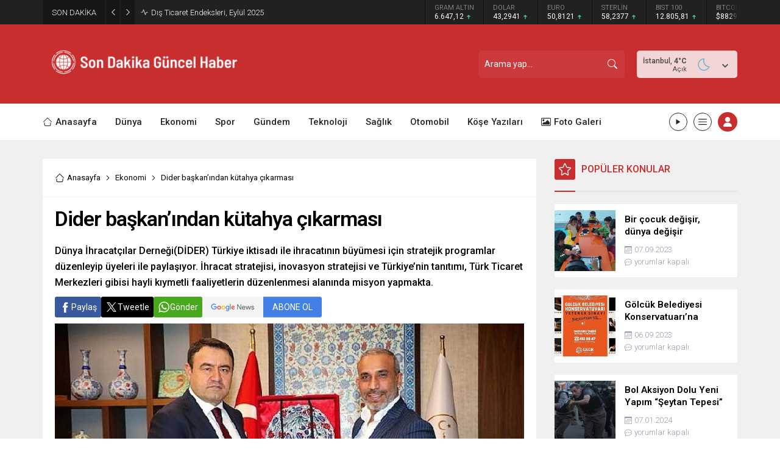

--- FILE ---
content_type: text/html; charset=UTF-8
request_url: https://sondakikaguncelhaber.com.tr/wp-admin/admin-ajax.php
body_size: -415
content:
{"data":{"14650":"5","42763":"2","69153":"2","62602":0,"71243":0,"72317":"1","28915":"3"}}

--- FILE ---
content_type: text/html; charset=UTF-8
request_url: https://sondakikaguncelhaber.com.tr/wp-admin/admin-ajax.php
body_size: -465
content:
{"data":{"14650":0}}